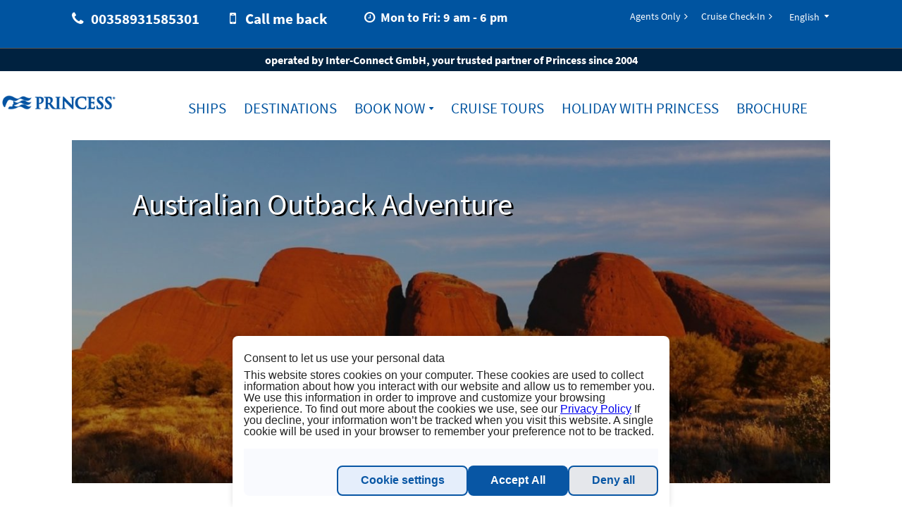

--- FILE ---
content_type: text/html; charset=utf-8
request_url: https://www.princesscruises.fi/en/cruise-tours/australia-new-zealand/australian-outback-adventure-201718
body_size: 10016
content:

<!DOCTYPE html>

<!--[if lt IE 7 ]> <html class="ie6 ie" xmlns="http://www.w3.org/1999/xhtml" lang="en" xml:lang="en" version="XHTML+RDFa 1.0" dir="ltr"
  xmlns:og="http://ogp.me/ns#"
  xmlns:article="http://ogp.me/ns/article#"
  xmlns:book="http://ogp.me/ns/book#"
  xmlns:profile="http://ogp.me/ns/profile#"
  xmlns:video="http://ogp.me/ns/video#"
  xmlns:product="http://ogp.me/ns/product#"
  xmlns:content="http://purl.org/rss/1.0/modules/content/"
  xmlns:dc="http://purl.org/dc/terms/"
  xmlns:foaf="http://xmlns.com/foaf/0.1/"
  xmlns:rdfs="http://www.w3.org/2000/01/rdf-schema#"
  xmlns:sioc="http://rdfs.org/sioc/ns#"
  xmlns:sioct="http://rdfs.org/sioc/types#"
  xmlns:skos="http://www.w3.org/2004/02/skos/core#"
  xmlns:xsd="http://www.w3.org/2001/XMLSchema#"> <![endif]-->
<!--[if IE 7 ]>    <html class="ie7 ie" xmlns="http://www.w3.org/1999/xhtml" lang="en" xml:lang="en" version="XHTML+RDFa 1.0" dir="ltr"
  xmlns:og="http://ogp.me/ns#"
  xmlns:article="http://ogp.me/ns/article#"
  xmlns:book="http://ogp.me/ns/book#"
  xmlns:profile="http://ogp.me/ns/profile#"
  xmlns:video="http://ogp.me/ns/video#"
  xmlns:product="http://ogp.me/ns/product#"
  xmlns:content="http://purl.org/rss/1.0/modules/content/"
  xmlns:dc="http://purl.org/dc/terms/"
  xmlns:foaf="http://xmlns.com/foaf/0.1/"
  xmlns:rdfs="http://www.w3.org/2000/01/rdf-schema#"
  xmlns:sioc="http://rdfs.org/sioc/ns#"
  xmlns:sioct="http://rdfs.org/sioc/types#"
  xmlns:skos="http://www.w3.org/2004/02/skos/core#"
  xmlns:xsd="http://www.w3.org/2001/XMLSchema#"> <![endif]-->
<!--[if IE 8 ]>    <html class="ie8 ie" xmlns="http://www.w3.org/1999/xhtml" lang="en" xml:lang="en" version="XHTML+RDFa 1.0" dir="ltr"
  xmlns:og="http://ogp.me/ns#"
  xmlns:article="http://ogp.me/ns/article#"
  xmlns:book="http://ogp.me/ns/book#"
  xmlns:profile="http://ogp.me/ns/profile#"
  xmlns:video="http://ogp.me/ns/video#"
  xmlns:product="http://ogp.me/ns/product#"
  xmlns:content="http://purl.org/rss/1.0/modules/content/"
  xmlns:dc="http://purl.org/dc/terms/"
  xmlns:foaf="http://xmlns.com/foaf/0.1/"
  xmlns:rdfs="http://www.w3.org/2000/01/rdf-schema#"
  xmlns:sioc="http://rdfs.org/sioc/ns#"
  xmlns:sioct="http://rdfs.org/sioc/types#"
  xmlns:skos="http://www.w3.org/2004/02/skos/core#"
  xmlns:xsd="http://www.w3.org/2001/XMLSchema#"> <![endif]-->
<!--[if IE 9 ]>    <html class="ie9 ie" xmlns="http://www.w3.org/1999/xhtml" lang="en" xml:lang="en" version="XHTML+RDFa 1.0" dir="ltr"
  xmlns:og="http://ogp.me/ns#"
  xmlns:article="http://ogp.me/ns/article#"
  xmlns:book="http://ogp.me/ns/book#"
  xmlns:profile="http://ogp.me/ns/profile#"
  xmlns:video="http://ogp.me/ns/video#"
  xmlns:product="http://ogp.me/ns/product#"
  xmlns:content="http://purl.org/rss/1.0/modules/content/"
  xmlns:dc="http://purl.org/dc/terms/"
  xmlns:foaf="http://xmlns.com/foaf/0.1/"
  xmlns:rdfs="http://www.w3.org/2000/01/rdf-schema#"
  xmlns:sioc="http://rdfs.org/sioc/ns#"
  xmlns:sioct="http://rdfs.org/sioc/types#"
  xmlns:skos="http://www.w3.org/2004/02/skos/core#"
  xmlns:xsd="http://www.w3.org/2001/XMLSchema#"> <![endif]-->
<!--[if (gt IE 9)|!(IE)]><!--> <html lang="en" xmlns="http://www.w3.org/1999/xhtml" xml:lang="en" version="XHTML+RDFa 1.0" dir="ltr"
  xmlns:og="http://ogp.me/ns#"
  xmlns:article="http://ogp.me/ns/article#"
  xmlns:book="http://ogp.me/ns/book#"
  xmlns:profile="http://ogp.me/ns/profile#"
  xmlns:video="http://ogp.me/ns/video#"
  xmlns:product="http://ogp.me/ns/product#"
  xmlns:content="http://purl.org/rss/1.0/modules/content/"
  xmlns:dc="http://purl.org/dc/terms/"
  xmlns:foaf="http://xmlns.com/foaf/0.1/"
  xmlns:rdfs="http://www.w3.org/2000/01/rdf-schema#"
  xmlns:sioc="http://rdfs.org/sioc/ns#"
  xmlns:sioct="http://rdfs.org/sioc/types#"
  xmlns:skos="http://www.w3.org/2004/02/skos/core#"
  xmlns:xsd="http://www.w3.org/2001/XMLSchema#"> <!--<![endif]-->

<head profile="http://www.w3.org/1999/xhtml/vocab">
    <meta http-equiv="Content-Type" content="text/html; charset=utf-8" />
<link rel="canonical" href="/en/cruise-tours/australia-new-zealand/australian-outback-adventure-201718" />
<link rel="shortlink" href="/en/node/603716" />
<link rel="alternate" hreflang="fi-fi" href="https://www.princesscruises.fi/fi/risteilymatkat/australia-uusi-seelanti/australian-kesyton-sisamaa-20171819" />
<link rel="alternate" hreflang="en-fi" href="https://www.princesscruises.fi/en/cruise-tours/australia-new-zealand/australian-outback-adventure-201718" />
<meta name="Generator" content="Drupal 7 (http://drupal.org)" />
<meta name="description" content="Experience Ayers Rock | the Kuranda Range and the Great Barrier Reef before or after your Australia &amp; New Zealand cruise with ✪ Princess Cruises" />
<meta name="generator" content="Drupal 7 (http://drupal.org)" />
<link rel="canonical" href="https://www.princesscruises.fi/en/cruise-tours/australia-new-zealand/australian-outback-adventure-201718" />
<link rel="shortlink" href="https://www.princesscruises.fi/en/node/603716" />
<meta property="og:site_name" content="www.princesscruises.fi" />
<meta property="og:type" content="article" />
<meta property="og:title" content="Australian Outback Adventure" />
<meta property="og:url" content="https://www.princesscruises.fi/en/cruise-tours/australia-new-zealand/australian-outback-adventure-201718" />
<meta property="og:description" content="Discover the" />
<meta property="og:updated_time" content="2024-01-10T16:56:49+01:00" />
<meta name="twitter:card" content="summary" />
<meta name="twitter:url" content="https://www.princesscruises.fi/en/cruise-tours/australia-new-zealand/australian-outback-adventure-201718" />
<meta name="twitter:title" content="Australian Outback Adventure" />
<meta name="twitter:description" content="Discover the" />
<meta property="article:published_time" content="2016-06-15T14:10:21+02:00" />
<meta property="article:modified_time" content="2024-01-10T16:56:49+01:00" />
<meta itemprop="name" content="Australian Outback Adventure" />
<meta itemprop="description" content="Discover the" />
<meta name="dcterms.title" content="Australian Outback Adventure" />
<meta name="dcterms.creator" content="alueth" />
<meta name="dcterms.description" content="Discover the" />
<meta name="dcterms.date" content="2016-06-15T14:10+02:00" />
<meta name="dcterms.type" content="Text" />
<meta name="dcterms.format" content="text/html" />
<meta name="dcterms.identifier" content="https://www.princesscruises.fi/en/cruise-tours/australia-new-zealand/australian-outback-adventure-201718" />
<meta name="dcterms.language" content="en" />
<link rel="alternate" hreflang="x-default" href="https://www.princesscruises.fi/en/node/603631" />
<link rel="alternate" hreflang="en" href="https://www.princesscruises.fi/en/cruise-tours/australia-new-zealand/australian-outback-adventure-201718" />
<link rel="shortcut icon" href="https://www.princess-cruises.dk/sites/default/files/favicon.ico" type="image/ico" />
<meta name="dcterms.modified" content="2024-01-10T16:56+01:00" />

    
    <title>Australian Outback Adventure | Princess Cruises</title>

    <style type="text/css" media="all">
@import url("https://www.princesscruises.fi/sites/all/modules/contrib/date/date_api/date.css?t9besd");
@import url("https://www.princesscruises.fi/sites/all/modules/contrib/date/date_popup/themes/datepicker.1.7.css?t9besd");
@import url("https://www.princesscruises.fi/sites/all/modules/contrib/format_currency/format_currency.css?t9besd");
@import url("https://www.princesscruises.fi/sites/all/modules/custom/icm_auth/css/auth.css?t9besd");
@import url("https://www.princesscruises.fi/sites/all/modules/custom/icm_confirm_email/icm_confirm_email.css?t9besd");
@import url("https://www.princesscruises.fi/sites/all/modules/custom/icm_deckplan/css/deckplan.css?t9besd");
@import url("https://www.princesscruises.fi/sites/all/modules/custom/icm_payment/css/icm_payment.css?t9besd");
@import url("https://www.princesscruises.fi/sites/all/modules/custom/icm_payment/css/ui-modal.css?t9besd");
@import url("https://www.princesscruises.fi/sites/all/modules/custom/icm_registrations_customer/css/styles.css?t9besd");
@import url("https://www.princesscruises.fi/sites/all/modules/custom/icm_newsletter_tool/modules/icm_voucher_tool/css/icm_voucher_tool.css?t9besd");
@import url("https://www.princesscruises.fi/sites/all/modules/custom/scandio_registrations_newsletter/css/scandio_registrations_newsletter.css?t9besd");
@import url("https://www.princesscruises.fi/modules/user/user.css?t9besd");
@import url("https://www.princesscruises.fi/sites/all/modules/contrib/views/css/views.css?t9besd");
@import url("https://www.princesscruises.fi/sites/all/modules/contrib/back_to_top/css/back_to_top.css?t9besd");
@import url("https://www.princesscruises.fi/sites/all/modules/contrib/ckeditor/css/ckeditor.css?t9besd");
</style>
<style type="text/css" media="all">
@import url("https://www.princesscruises.fi/sites/all/modules/contrib/ctools/css/ctools.css?t9besd");
@import url("https://www.princesscruises.fi/sites/all/modules/contrib/panels/css/panels.css?t9besd");
@import url("https://www.princesscruises.fi/sites/all/modules/contrib/BookMadeSimple/book_made_simple.css?t9besd");
</style>
<style type="text/css" media="all">
@import url("https://www.princesscruises.fi/sites/default/files/prepro/sites_default_themes_pcl_responsive_design_2014_css_application.css?t9besd");
@import url("https://www.princesscruises.fi/sites/default/themes/pcl_responsive_design_2014/css/application.css?t9besd");
</style>
    <script type="text/javascript" src="https://www.princesscruises.fi/sites/default/themes/pcl_responsive_design_2014/js/plugins/jquery-1.10.2.min.js?v=1.10.2"></script>
<script type="text/javascript" src="https://www.princesscruises.fi/misc/jquery-extend-3.4.0.js?v=1.4.4"></script>
<script type="text/javascript" src="https://www.princesscruises.fi/misc/jquery.once.js?v=1.2"></script>
<script type="text/javascript" src="https://www.princesscruises.fi/misc/drupal.js?t9besd"></script>
<script type="text/javascript" src="https://www.princesscruises.fi/misc/ui/jquery.effects.core.min.js?v=1.8.7"></script>
<script type="text/javascript" src="https://www.princesscruises.fi/sites/all/modules/custom/scandio_booking_process2/js/plugins/zebra_datepicker/zebra_datepicker.js?t9besd"></script>
<script type="text/javascript" src="https://www.princesscruises.fi/sites/default/themes/pcl_responsive_design_2014/js/plugins/cycle2/jquery.cycle2.swipe.min.js?t9besd"></script>
<script type="text/javascript" src="https://www.princesscruises.fi/sites/default/themes/pcl_responsive_design_2014/js/plugins/cycle2/jquery.cycle2.min.js?t9besd"></script>
<script type="text/javascript" src="https://www.princesscruises.fi/sites/default/themes/pcl_responsive_design_2014/js/plugins/enquire/enquire.min.js?t9besd"></script>
<script type="text/javascript" src="https://www.princesscruises.fi/sites/default/themes/pcl_responsive_design_2014/js/plugins/fastclick/fastclick.min.js?t9besd"></script>
<script type="text/javascript" src="https://www.princesscruises.fi/sites/all/modules/custom/scandio_booking_process2/js/pcl/booking_process.js?t9besd"></script>
<script type="text/javascript" src="https://www.princesscruises.fi/sites/all/modules/contrib/admin_menu/admin_devel/admin_devel.js?t9besd"></script>
<script type="text/javascript" src="https://www.princesscruises.fi/sites/all/modules/custom/icm_crmformkit/js/crmformkit.js?t9besd"></script>
<script type="text/javascript" src="https://www.princesscruises.fi/sites/all/modules/custom/icm_deckplan/js/jquery.maphilight.js?t9besd"></script>
<script type="text/javascript" src="https://www.princesscruises.fi/sites/all/modules/custom/icm_deckplan/js/deckplan.js?t9besd"></script>
<script type="text/javascript" src="https://www.princesscruises.fi/sites/all/modules/custom/icm_wirecard/assets/js/icm_wirecard.js?t9besd"></script>
<script type="text/javascript" src="https://www.princesscruises.fi/sites/all/modules/custom/icm_wirecard/assets/js/paymentPage.js?t9besd"></script>
<script type="text/javascript" src="https://www.princesscruises.fi/sites/all/modules/contrib/back_to_top/js/back_to_top.js?t9besd"></script>
<script type="text/javascript" src="https://crmkit.k8s.inter-connect.world/api/cookie-consent?lang=en&amp;cruiseline=pcl&amp;environment=production&amp;domain=fi&amp;additional={&quot;activity_id&quot;:&quot;74aafa327f4f63c2926076fa21922f85&quot;}"></script>
<script type="text/javascript" src="https://crmkit.k8s.inter-connect.world/form-loader.min.js"></script>
<script type="text/javascript" src="https://www.princesscruises.fi/sites/all/modules/custom/scandio_booking_process2/js/booking_process.search.block.js?t9besd"></script>
<script type="text/javascript" src="https://www.princesscruises.fi/sites/all/modules/contrib/field_group/field_group.js?t9besd"></script>
<script type="text/javascript" src="https://www.princesscruises.fi/sites/default/themes/pcl_responsive_design_2014/js/plugins/modernizr/modernizr.js?t9besd"></script>
<script type="text/javascript" src="https://www.princesscruises.fi/sites/default/themes/pcl_responsive_design_2014/js/plugins/selectivizr/selectivizr-min.js?t9besd"></script>
<script type="text/javascript" src="https://www.princesscruises.fi/sites/default/themes/pcl_responsive_design_2014/js/plugins/lazysizes/lazysizes.min.js?t9besd"></script>
<script type="text/javascript" src="https://www.princesscruises.fi/sites/default/themes/pcl_responsive_design_2014/js/plugins/respimage/respimage.min.js?t9besd"></script>
<script type="text/javascript" src="https://www.princesscruises.fi/sites/default/themes/pcl_responsive_design_2014/js/pcl.js?t9besd"></script>
<script type="text/javascript">
<!--//--><![CDATA[//><!--
jQuery.extend(Drupal.settings, {"basePath":"\/","pathPrefix":"en\/","ajaxPageState":{"theme":"pcl_responsive_design_2014","theme_token":"P23aqeFTsoZNLdjohPJ_tfgv_ncqaWm5lVc5p4FJ_wA","js":{"misc\/jquery.js":1,"misc\/jquery-extend-3.4.0.js":1,"misc\/jquery.once.js":1,"misc\/drupal.js":1,"misc\/ui\/jquery.effects.core.min.js":1,"sites\/all\/modules\/custom\/scandio_booking_process2\/js\/plugins\/zebra_datepicker\/zebra_datepicker.js":1,"sites\/default\/themes\/pcl_responsive_design_2014\/js\/plugins\/cycle2\/jquery.cycle2.swipe.min.js":1,"sites\/default\/themes\/pcl_responsive_design_2014\/js\/plugins\/cycle2\/jquery.cycle2.min.js":1,"sites\/default\/themes\/pcl_responsive_design_2014\/js\/plugins\/enquire\/enquire.min.js":1,"sites\/default\/themes\/pcl_responsive_design_2014\/js\/plugins\/fastclick\/fastclick.min.js":1,"sites\/all\/modules\/custom\/scandio_booking_process2\/js\/pcl\/booking_process.js":1,"sites\/all\/modules\/contrib\/admin_menu\/admin_devel\/admin_devel.js":1,"sites\/all\/modules\/custom\/icm_crmformkit\/js\/crmformkit.js":1,"sites\/all\/modules\/custom\/icm_deckplan\/js\/jquery.maphilight.js":1,"sites\/all\/modules\/custom\/icm_deckplan\/js\/deckplan.js":1,"sites\/all\/modules\/custom\/icm_wirecard\/assets\/js\/icm_wirecard.js":1,"sites\/all\/modules\/custom\/icm_wirecard\/assets\/js\/paymentPage.js":1,"sites\/all\/modules\/contrib\/back_to_top\/js\/back_to_top.js":1,"https:\/\/crmkit.k8s.inter-connect.world\/api\/cookie-consent?lang=en\u0026cruiseline=pcl\u0026environment=production\u0026domain=fi\u0026additional={\u0022activity_id\u0022:\u002274aafa327f4f63c2926076fa21922f85\u0022}":1,"https:\/\/crmkit.k8s.inter-connect.world\/form-loader.min.js":1,"sites\/all\/modules\/custom\/scandio_booking_process2\/js\/booking_process.search.block.js":1,"sites\/all\/modules\/contrib\/field_group\/field_group.js":1,"sites\/default\/themes\/pcl_responsive_design_2014\/js\/plugins\/modernizr\/modernizr.js":1,"sites\/default\/themes\/pcl_responsive_design_2014\/js\/plugins\/selectivizr\/selectivizr-min.js":1,"sites\/default\/themes\/pcl_responsive_design_2014\/js\/plugins\/lazysizes\/lazysizes.min.js":1,"sites\/default\/themes\/pcl_responsive_design_2014\/js\/plugins\/respimage\/respimage.min.js":1,"sites\/default\/themes\/pcl_responsive_design_2014\/js\/pcl.js":1},"css":{"sites\/all\/modules\/contrib\/date\/date_api\/date.css":1,"sites\/all\/modules\/contrib\/date\/date_popup\/themes\/datepicker.1.7.css":1,"sites\/all\/modules\/contrib\/format_currency\/format_currency.css":1,"sites\/all\/modules\/custom\/icm_auth\/css\/auth.css":1,"sites\/all\/modules\/custom\/icm_confirm_email\/icm_confirm_email.css":1,"sites\/all\/modules\/custom\/icm_deckplan\/css\/deckplan.css":1,"sites\/all\/modules\/custom\/icm_newsletter_tool\/css\/icm_newsletter_tool.css":1,"sites\/all\/modules\/custom\/icm_payment\/css\/icm_payment.css":1,"sites\/all\/modules\/custom\/icm_payment\/css\/ui-modal.css":1,"sites\/all\/modules\/custom\/icm_registrations_customer\/css\/styles.css":1,"sites\/all\/modules\/custom\/icm_newsletter_tool\/modules\/icm_voucher_tool\/css\/icm_voucher_tool.css":1,"sites\/all\/modules\/custom\/scandio_registrations_newsletter\/css\/scandio_registrations_newsletter.css":1,"modules\/user\/user.css":1,"sites\/all\/modules\/contrib\/views\/css\/views.css":1,"sites\/all\/modules\/contrib\/back_to_top\/css\/back_to_top.css":1,"sites\/all\/modules\/contrib\/ckeditor\/css\/ckeditor.css":1,"sites\/all\/modules\/contrib\/ctools\/css\/ctools.css":1,"sites\/all\/modules\/contrib\/panels\/css\/panels.css":1,"sites\/all\/modules\/contrib\/BookMadeSimple\/book_made_simple.css":1,"sites\/default\/themes\/pcl_responsive_design_2014\/css\/application.scss":1,"sites\/default\/themes\/pcl_responsive_design_2014\/css\/application.css":1}},"crmformkit":{"cruiseline":"pcl","tld":"fi","language":"en","activity_id":"74aafa327f4f63c2926076fa21922f85"},"linkit":{"url":{"ckeditor":"\/en\/linkit\/dashboard\/ckeditor"},"modulepath":"sites\/all\/modules\/contrib\/linkit"},"back_to_top":{"back_to_top_button_trigger":100,"back_to_top_prevent_on_mobile":true,"back_to_top_prevent_in_admin":true,"back_to_top_button_type":"image","back_to_top_button_text":"Back to top","#attached":{"library":[["system","ui"]]}},"field_group":{"div":"full"},"language":"en","formId":"3f7621b6-8357-4d6b-9390-709753ece8c0","domain":"www.princesscruises.fi","isVoucherForm":false});
//--><!]]>
</script>

    <meta name="viewport" content="width=device-width, initial-scale=1.0, user-scalable=0" >
    <!--[if !mso]>
    <meta http-equiv="X-UA-Compatible" content="IE=edge" />
    <!--<![endif]-->

    <!--TYPEKIT-->
<!--    <script type="text/javascript" src="//use.typekit.net/nae0mqb.js"></script>-->
<!--    <script type="text/javascript">try{Typekit.load();}catch(e){}</script>-->

    <!--[if IE]>
    <link href="/sites/all/modules/custom/scandio_booking_process2/css/targets/style-ie.css" rel="stylesheet" type="text/css" media="all">
    <!--<![endif]-->


  <meta charset="utf-8"/>
  
  <!-- TRACKING MANDATORY BODY START -->
<!-- TRACKING MANDATORY BODY END -->
  <!-- TRACKING TAG MANAGER HEAD START -->
<!-- TRACKING TAG MANAGER HEAD END -->

</head>

<body data-screen='600'class='html not-front not-logged-in no-sidebars page-node page-node- page-node-603716 node-type-cruisetour domain-www-princesscruises-fi i18n-en'>


<div id="site-outer">
    <section id="site">
        <div id="site-inner">

        
<header id="header-main">
            <div id="top-info">
        <div class="wrapper" id="user_role_customer" data-user-role="customer" data-agency-name="" >
            <div id="top-info-left">
                <ul>
                    <li>
                        <span class="fa fa-phone"></span><a href="tel: 00358931585301">00358931585301</a>
                    </li>
                                                <li>
                                <span class="fa fa-mobile hs-cta-trigger-button hs-cta-trigger-button-78001798896"></span>
                                <span class="hs-cta-trigger-button hs-cta-trigger-button-78001798896">Call me back</span>
                            </li>
                            <li style="font-size: 0.75em; padding-bottom: 1em;width: auto;">
                                <span class="fa fa-clock-o"></span>Mon to Fri: 9 am - 6 pm                            </li>
                                        </ul>
            </div>
            <div id="top-info-right">
                                    <nav id="top-info-links">
                        <ul class="menu"><li class=""><a href="/en/agents-only/agents-only-fi">Agents Only</a></li>
<li class=""><a href="https://www.princesscruises.fi/en/ocean-ready">Cruise Check-In</a></li>
</ul>                    </nav>
                                <div id="language-select">
                    <p class="current-selection">
                        <a href="#" title="Change language">English</a>
                    </p>
                    <ul id="language-select-selection">
                                                                                    <li class='current'>
                                                                                                                        <a href="/en/cruise-tours/australia-new-zealand/australian-outback-adventure-201718" title="">
                                                English                                            </a>
                                                                                                            </li>
                                                                                                                <li>
                                                                                                                        <a href="/fi/risteilymatkat/australia-uusi-seelanti/australian-kesyton-sisamaa-20171819" title="">
                                                Finnish                                            </a>
                                                                                                            </li>
                                                                        </ul>
                </div>
            </div>
        </div>

                

        <a href="#" id="btn-close-top-info"><span class="fa fa-times"></span></a>


    </div>

    <div class="header-sub-info">
        <div id="header-sub-info-text">
                            operated by Inter-Connect GmbH, your trusted partner of Princess since 2004                    </div>
    </div>
    
    <div class="wrapper">
        <div class="logo">
            <a href="/en" title="www.princesscruises.fi">
                www.princesscruises.fi            </a>
        </div>

        <nav id="navigation-main">
            <div class="offcanvas-wrapper left">
                <header>
                    <ul>
                        <li class="menu-toolbar">
                            <a href="/" class="btn-home"><span>Home</span></a>
                            <a href="#" class="btn-back"><span>Get Back</span></a>
                            <a href="#" class="btn-close"><span>Close</span></a>
                        </li>
                        <li class="menu-headline">Overview</li>
                    </ul>
                </header>
                <ul class="menu"><li class=""><a href="/en/ships">Ships</a><ul class="menu"><li class=""><a href="/en/ships/sky-princess">Sky Princess</a></li>
</ul></li>
<li class=""><a href="/en/destinations">Destinations</a><ul class="menu"><li class=""><a href="/en/destinations#destination" title="">Travel-Area</a><ul class="menu"><li class=""><a href="/en/destinations/travel-area/alaska" title="">Alaska</a></li>
<li class=""><a href="/en/destinations/travel-area/asia" title="">Asia</a></li>
<li class=""><a href="/en/destinations/travel-area/australia-new-zealand" title="">Australia &amp; New Zealand</a></li>
<li class=""><a href="/en/destinations/travel-area/canada-new-england" title="">Canada &amp; New England</a></li>
<li class=""><a href="/en/destinations/travel-area/caribbean" title="">Caribbean</a></li>
<li class=""><a href="/en/destinations/travel-area/europe" title="">Europe</a></li>
<li class=""><a href="/en/destinations/travel-area/hawaii-tahiti" title="">Hawaii &amp; Tahiti</a></li>
<li class=""><a href="/en/destinations/travel-area/mexican-riviera" title="">Mexican Riviera</a></li>
<li class=""><a href="/en/destinations/travel-area/panama-canal" title="">Panama Canal</a></li>
<li class=""><a href="/en/destinations/travel-area/south-america" title="">South America</a></li>
<li class=""><a href="/en/destinations/travel-area/transatlantic" title="">Transatlantic</a></li>
<li class=""><a href="/en/destinations/travel-area/world-cruise" title="">World cruise</a></li>
</ul></li>
<li class=""><a href="/en/destinations#port" title="">Ports</a><ul class="menu"><li class=""><a href="/en/destinations/ports/adelaide" title="">Adelaide</a></li>
<li class=""><a href="/en/athens">Athens</a></li>
<li class=""><a href="/en/auckland">Auckland</a></li>
<li class=""><a href="/en/destinations/ports/barcelona">Barcelona</a></li>
<li class=""><a href="/en/brisbane">Brisbane</a></li>
<li class=""><a href="/en/buenos-aires">Buenos Aires</a></li>
<li class=""><a href="/en/cape-town">Cape Town</a></li>
<li class=""><a href="/en/civitavecchia-rome">Civitavecchia (Rome)</a></li>
<li class=""><a href="/en/copenhagen">Copenhagen</a></li>
<li class=""><a href="/en/dover-london">Dover (London)</a></li>
<li class=""><a href="/en/destinations/ports/dubai">Dubai</a></li>
<li class=""><a href="/en/fort-lauderdale">Fort Lauderdale</a></li>
<li class=""><a href="/en/fremantle-perth">Fremantle (Perth)</a></li>
<li class=""><a href="/en/hong-kong">Hong Kong</a></li>
<li class=""><a href="/en/destinations/ports/keelung">Keelung</a></li>
<li class=""><a href="/en/destinations/ports/kobe">Kobe</a></li>
<li class=""><a href="/en/destinations/ports/le-havre">Le Havre</a></li>
<li class=""><a href="/en/destinations/ports/los-angeles">Los Angeles</a></li>
<li class=""><a href="/en/destinations/ports/melbourne">Melbourne</a></li>
<li class=""><a href="/en/destinations/ports/nagoya">Nagoya</a></li>
<li class=""><a href="/en/destinations/ports/new-york">New York</a></li>
<li class=""><a href="/en/destinations/ports/osaka">Osaka</a></li>
<li class=""><a href="/en/destinations/ports/qu%C3%A9bec">Québec</a></li>
<li class=""><a href="/en/destinations/ports/rio-de-janeiro">Rio de Janeiro</a></li>
<li class=""><a href="/en/destinations/ports/san-francisco">San Francisco</a></li>
<li class=""><a href="/en/destinations/ports/seattle">Seattle</a></li>
<li class=""><a href="/en/shanghai">Shanghai</a></li>
<li class=""><a href="/en/destinations/ports/singapore">Singapore</a></li>
<li class=""><a href="/en/destinations/ports/southampton-london">Southampton</a></li>
<li class=""><a href="/en/st-petersburg">St. Petersburg</a></li>
<li class=""><a href="/en/destinations/ports/sydney">Sydney</a></li>
<li class=""><a href="/en/destinations/ports/san-antonio-santiago-de-chile">San Antonio (Santiago de Chile)</a></li>
<li class=""><a href="/en/destinations/ports/vancouver">Vancouver</a></li>
<li class=""><a href="/en/destinations/ports/venice">Venice</a></li>
<li class=""><a href="/en/destinations/ports/warnemunde">Warnemünde</a></li>
<li class=""><a href="/en/destinations/ports/whittier">Whittier</a></li>
<li class=""><a href="/en/destinations/ports/yokohama-tokyo">Yokohama (Tokyo)</a></li>
<li class=""><a href="/en/cape-town">Cape Town</a></li>
</ul></li>
</ul></li>
<li class="booking"><a href="/en/booking">Book now</a><ul class="menu"><li class=""><a href="/en/booking?tourTypeInd=T">Cruisetours</a></li>
<li class=""><a href="/en/booking?tourTypeInd=C">Cruises</a></li>
</ul></li>
<li class="active-trail"><a href="/en/cruise-tours" class="active-trail">Cruise Tours</a><ul class="menu"><li class=""><a href="/en/alaska-1">Alaska</a></li>
<li class=""><a href="/en/cruise-tours/asia">Asia</a></li>
<li class="active-trail"><a href="/en/cruise-tours/australia-new-zealand" class="active-trail">Australia &amp; New Zealand</a><ul class="menu"><li class="active-trail"><a href="/en/cruise-tours/australia-new-zealand/australian-outback-adventure-201718" class="active-trail active">Australian Outback Adventure</a></li>
</ul></li>
<li class=""><a href="/en/cruise-tours/canada-new-england">Canada &amp; New England</a><ul class="menu"><li class=""><a href="/en/cruise-tours/canada-new-england/historic-america">Historic America</a></li>
<li class=""><a href="/en/maple-explorer">Maple Explorer</a></li>
</ul></li>
<li class=""><a href="/en/europe">Europe</a><ul class="menu"><li class=""><a href="/en/europes-imperial-treasures">Europe’s Imperial Treasures</a></li>
<li class=""><a href="/en/cruise-tours/europe/highlights-spain">Highlights of Spain</a></li>
<li class=""><a href="/en/cruise-tours/europe/ring-kerry">Ring of Kerry</a></li>
<li class=""><a href="/en/cruise-tours/europe/classic-italy">Classic Italy</a></li>
</ul></li>
</ul></li>
<li class=""><a href="/en/holiday-with-princess">Holiday with Princess</a></li>
<li class=""><a href="/en/brochure">Brochure</a></li>
</ul>                <footer>
                    <ul>
                        <li class="menu-overview">
                            <a href="#" class="btn-overview">Show overview</a>
                        </li>
                    </ul>
                </footer>
            </div>
        </nav>

        <nav id="mobile">
            <ul class="left">
                <li id="btn-show-navigation">
                    <a href="#" class="label"><span class="fa fa-bars"></span><strong>Menu</strong></a>
                </li>
            </ul>
            <ul class="right">
                <li id="btn-show-search">
                    <a href="#" class="fa fa-search"><span>Search</span></a>
                </li>
                <li id="btn-show-info">
                    <a href="#" class="fa fa-info-circle"><span>Show Info</span></a>
                </li>
            </ul>
        </nav>
    </div>
</header>
        <div class="breadcrumb">
    <div class="wrapper">
        <div class="">
            <a href="#" class=""></a>
        </div>
        <ul>                        <li><a href="/en">Home</a></li>                        <li><a href="/en/cruise-tours">Cruise Tours</a></li>                        <li><a href="/en/cruise-tours/australia-new-zealand">Australia &amp; New Zealand</a></li>                            <li class="menu-siblings">
                                Australian Outback Adventure
                                <ul class="menu"><li class=""><a href="/en/cruise-tours/australia-new-zealand/australian-outback-adventure-201718" class="active">Australian Outback Adventure</a></li>
<li class=""><a href="/en/cruise-tours/australia-new-zealand/ultimate-australia-20152016">Ultimate Australia</a></li>
</ul>
                            </li></ul>    </div>
</div>
                <div id="block-system-main" class="block block-system">
    
<div class="pcl-content" id="content-book-cruisetour">

    
    <header id="header-image">
        <picture>
            <figure>
                <img class="lazyload" data-size="auto"
                     data-srcset="https://www.princesscruises.fi/sites/default/files/styles/header-s/public/australien_the_olgas_shutterstock_174895484_1_0.jpg?itok=84_5N8Dm 375w, https://www.princesscruises.fi/sites/default/files/styles/header-m/public/australien_the_olgas_shutterstock_174895484_1_0.jpg?itok=xsQzg6pE 768w,  https://www.princesscruises.fi/sites/default/files/styles/header/public/australien_the_olgas_shutterstock_174895484_1_0.jpg?itok=RDAV4Wht 1024w" >
                                    <div class="overlay">
                        <div class="pcl-headline h1 basic">
                            Australian Outback Adventure                        </div>
                    </div>
                            </figure>
        </picture>
    </header>

    <div class="pcl-content-large">
        <div class="wrapper">
            <h1 class="pcl-headline main">
                Australian Outback Adventure            </h1>
            <div class="content-editor">
                    <p><strong>Discover the Outback and Great Barrier Reef</strong></p>

<p>Two of Australia&rsquo;s most important wilderness wonders await you on this fantastic adventure. After two days in Sydney during which you&rsquo;ll enjoy a guided tour including all the city&rsquo;s most famous sights, you&#39;ll travel to Port Douglas for a full-day excursion to the Great Barrier Reef. Your next destination will be the Australian outback - enjoy an incredible sunset at Ayers Rock and insights into the culture of the Aborigines.</p>

<p><strong>Day 1 Sydney</strong><br />
Arrive in Sydney and check in to your hotel. Meet your travelling companions this evening at a reception hosted by your Tour Director. Overnight Hyatt Regency Sydney.</p>

<p><strong>Day 2 Sydney/Cairns</strong><br />
Enjoy seamless travel as you board a plane to Cairns. Tour the rainforest village of Kuranda before a one-way Skyrail journey for aerial views of Baron Falls. Overnight Pullman Cairns. Breakfast included.</p>

<p><strong>Day 3 Cairns</strong><br />
Today&#39;s activities are among the most exciting - unwind aboard a reef cruise to the Great Barrier Reef, one of the world&#39;s most phenomenal UNESCO World Heritage Sites! Dive or snorkel among the colorful corals and unusual fish beneath the water&#39;s surface, and don&#39;t worry about breakfast or lunch - we&#39;ll make sure you get fed! Overnight Pullman Cairns. Breakfast and lunch included.</p>

<p><strong>Day 4 Cairns/Ayers Rock</strong><br />
Wave goodbye to Cairns as you soar into the clouds and fly to iconic Ayers Rock in the Outback. This evening you&#39;ll be introduced to the culture and 40,000-year history of Australia&#39;s Aboriginal people on an enlightening campfire tour. Walk along the base of Ayers Rock and watch the colors on the rock shift at sunset. Overnight Desert Gardens Hotel. Breakfast included.</p>

<p><strong>Day 5 Ayers Rock</strong><br />
Rise early and enjoy a fantastic sunrise. Then visit a cultural center in the National Park and the Kata Tjuta rock formations. The rest of the afternoon is at your leisure. Perhaps enjoy a guided garden walk at the hotel, watch the Wakagetti Cultural Dancers perform in the town square or wander the Indigenous Art Markets. Overnight Desert Gardens Hotel. Breakfast included.</p>

<p><strong>Tag 6 &ndash; Ayers Rock/Sydney</strong><br />
After breakfast, transfer to the airport for your flight to Sydney. The rest of the day is at your leisure. Overnight Hyatt Regency Sydney. Breakfast included.</p>

<p><strong>Tag 7 &ndash; Sydney/Embark Ship</strong><br />
This morning, embark on a guided tour of Sydney. You&#39;ll see the iconic Sydney Opera House, the impressive Sydney Harbour Bridge, Bondi Beach and The Rocks, a historic district with well-preserved colonial architecture, trendy restaurants, museums and shops. Then you&rsquo;ll proceed to the pier to board the ship for your memorable Princess voyage. Breakfast included.</p>

<p><strong>Day 7-17/18/19</strong><br />
Cruise</p>

<p><br />
&nbsp;</p>

            </div>
        </div>
        
    </div>

    
            <div id="content-gallery">
            <div class="pcl-content-full top-none">
                <div class="wrapper">
                        <section class="gallery-list">
        <ul>
                
            <li>
                            <img class="lazyload"
                     data-srcset="https://www.princesscruises.fi/sites/default/files/styles/gallery-list-s/public/australien_neuseeland1_0_1.jpg?itok=W_mFVJyb 375w,
                                  https://www.princesscruises.fi/sites/default/files/styles/gallery-list-m/public/australien_neuseeland1_0_1.jpg?itok=9_ZKtaGN 768w,
                                  https://www.princesscruises.fi/sites/default/files/styles/gallery-list/public/australien_neuseeland1_0_1.jpg?itok=7RTz0W4h 1024w"
                     alt="gallery-image" />
                    </li>

            <li>
                            <img class="lazyload"
                     data-srcset="https://www.princesscruises.fi/sites/default/files/styles/gallery-list-s/public/sydney_darling_harbour_fotolia_7329384_0_1.jpg?itok=x7Xr8CFz 375w,
                                  https://www.princesscruises.fi/sites/default/files/styles/gallery-list-m/public/sydney_darling_harbour_fotolia_7329384_0_1.jpg?itok=-7pKA4xZ 768w,
                                  https://www.princesscruises.fi/sites/default/files/styles/gallery-list/public/sydney_darling_harbour_fotolia_7329384_0_1.jpg?itok=dIoEhgEK 1024w"
                     alt="gallery-image" />
                    </li>

            <li>
                            <img class="lazyload"
                     data-srcset="https://www.princesscruises.fi/sites/default/files/styles/gallery-list-s/public/istock_000006742397small_0_1.jpg?itok=Fck2guyJ 375w,
                                  https://www.princesscruises.fi/sites/default/files/styles/gallery-list-m/public/istock_000006742397small_0_1.jpg?itok=2gpjizIl 768w,
                                  https://www.princesscruises.fi/sites/default/files/styles/gallery-list/public/istock_000006742397small_0_1.jpg?itok=9JLONw_0 1024w"
                     alt="gallery-image" />
                    </li>

            <li>
                            <img class="lazyload"
                     data-srcset="https://www.princesscruises.fi/sites/default/files/styles/gallery-list-s/public/australien_allgemein_buschland_fotolia_48526575_1_1.jpg?itok=D8eOrXmw 375w,
                                  https://www.princesscruises.fi/sites/default/files/styles/gallery-list-m/public/australien_allgemein_buschland_fotolia_48526575_1_1.jpg?itok=X4OAsmNF 768w,
                                  https://www.princesscruises.fi/sites/default/files/styles/gallery-list/public/australien_allgemein_buschland_fotolia_48526575_1_1.jpg?itok=tfPOGvrT 1024w"
                     alt="gallery-image" />
                    </li>

            <li>
                            <img class="lazyload"
                     data-srcset="https://www.princesscruises.fi/sites/default/files/styles/gallery-list-s/public/istock_000004375605small_0_1.jpg?itok=LbW7iknE 375w,
                                  https://www.princesscruises.fi/sites/default/files/styles/gallery-list-m/public/istock_000004375605small_0_1.jpg?itok=PU5ji8b- 768w,
                                  https://www.princesscruises.fi/sites/default/files/styles/gallery-list/public/istock_000004375605small_0_1.jpg?itok=QgmWLfg7 1024w"
                     alt="gallery-image" />
                    </li>

            <li>
                            <img class="lazyload"
                     data-srcset="https://www.princesscruises.fi/sites/default/files/styles/gallery-list-s/public/australien_sydney_koala_sydney_zoo_shutterstock_205394731_0_1.jpg?itok=5GZjlHIO 375w,
                                  https://www.princesscruises.fi/sites/default/files/styles/gallery-list-m/public/australien_sydney_koala_sydney_zoo_shutterstock_205394731_0_1.jpg?itok=Y4JnkIMR 768w,
                                  https://www.princesscruises.fi/sites/default/files/styles/gallery-list/public/australien_sydney_koala_sydney_zoo_shutterstock_205394731_0_1.jpg?itok=EvuFWtiW 1024w"
                     alt="gallery-image" />
                    </li>

            </ul>
    </section>
                </div>
            </div>
        </div>
    </div>

</div>
        
        <!-- Back to top button -->
<a href="#"><button class="backTop" id="backTop"><i class="fa fa-angle-up"></i></button></a>
<!-- ------- --><footer id="footer-main">
    <div class="grid base">
        <div class="col-3">
            <p>
                About Princess            </p>
            <ul class="menu"><li class=""><a href="/en/about-us">About us</a></li>
<li class=""><a href="/en/terms-conditions-fi-en">Terms &amp; Conditions</a></li>
<li class=""><a href="/en/privacy-policy-0">Privacy Policy</a></li>
<li class=""><a href="/en/imprint-fi-en" title="">Imprint</a></li>
<li class=""><a href="https://www.princess.com/aboutus/environmental-responsibility/">Sustainability - Planet Princess</a></li>
</ul>        </div>
        <div class="col-5">
            <p>
                Information & Support            </p>
            <ul class="menu"><li class=""><a href="https://book.princess.com/cruisepersonalizer/login.page?company=PC">Manage Booking</a></li>
<li class=""><a href="/en/contact-fi-en">Contact</a></li>
<li class=""><a href="/en/brochure">Online catalog</a></li>
<li class=""><a href="/en/call-back-service" class="hs-cta-trigger-button hs-cta-trigger-button-78001798896">Please call me back!</a></li>
<li class=""><a href="mailto:info@princess-cruises.com?subject=Group%20Request%20via%20homepage" title="">Group Request (16 persons / 8 cabins)</a></li>
</ul>        </div>
        <p>
            Newsletter subscription        </p>
        <div class="col-3">
                        <div class="form-newsletter-btn"></div>
        </div>
    </div>
</footer>

<footer id="footer-additional">
    <div class="grid base">
        <div class="col-5" id="footer-social-links">
            <ul>
                <li class="privacy-settings-button">
                    <a role="button"
                       title="Privacy Settings">
                        <span class="fa fa-shield"></span>
                    </a>
                </li>
                                    <li class="facebook">
                        <a href="https://www.facebook.com/Princess-Cruises-Scandinavia-1701200346779915/"
                           target="_blank"
                           title="Princesscruises on Facebook">
                            <span class="fa fa-facebook"></span>
                        </a>
                    </li>
                                            </ul>
        </div>
        <div class="col-7" id="footer-copyright">
            <p>
                &copy; 2026 Inter-Connect GmbH. All rights reserved.
            </p>
        </div>
    </div>
</footer>
        </div>

        <div id="search-cruises-mobile">
            <div class="offcanvas-wrapper right">
                <div id="block-scandio-booking-process2-search-cruises-mobile" class="block block-scandio-booking-process2">
    <script type="text/javascript">
    (function ($) {
        $(document).ready(function() {
            new booking_process_search_block($("#block-search-cruises-mobile"));
        });
    })(jQuery);
</script>
<div id="block-search-cruises-mobile" class="search-cruises">
    <div class="wrapper">
        <ul class="search-tab-links">
            <li class="active" data-tourtype="cruise">
                <a href="#" title="Find a cruise">
                    Find a cruise                </a>
            </li>
                            <li data-tourtype="tour">
                <a href="#" title="Find a cruisetour">
                    Find a cruisetour                </a>
            </li>
                    </ul>
        <div class="tab-content">
            <div class="search-form">
                <ul id="quick-search-params">
                    <li class="date">
                        <input type="text" placeholder="any Date" class="datepicker" name="date" size="16">
                    </li>
                    <li class="destination">
                        <select>
                                                            <option  value="">any destination</option>
                                                            <option  value="ALC_ALA_AGI_ATD_ATO_ATR_ATP_ATC">Alaska</option>
                                                            <option  value="FAE_ASA_JAP_FAX_CHI_JPN">Asia</option>
                                                            <option  value="AUS_BRK_NZL_ZA_FAX_ZG_U_Z_ZZ">Australia & New Zealand</option>
                                                            <option  value="MIE_MEW_MEA_MED_SEU_EUR">Southern Europe</option>
                                                            <option  value="NEU_WEU_WAL_E">Northern Europe</option>
                                                            <option  value="HAW_ISL_SPA">Hawaii & South Pacific</option>
                                                            <option  value="CNE_R_GRE_NEW">Canada & New England</option>
                                                            <option  value="CAE_BER_CAR_CAS_CAW_C">Caribbean</option>
                                                            <option  value="MEX_PAC_CST">Mexican Riviera</option>
                                                            <option  value="TRA_f">Transatlantic</option>
                                                            <option  value="PC_T_TPA">Panama Canal</option>
                                                            <option  value="SAM_S_LAT">South America</option>
                                                            <option  value="WWW_WWC_WWS_POS_TPA">World cruise</option>
                                                    </select>
                    </li>
                    <li class="embark_ports">
                        <select>
                                                            <option  value="">any embark port</option>
                                                            <option  value="ADL">Adelaide</option>
                                                            <option  value="AMS">Amsterdam</option>
                                                            <option  value="WH1">Anchorage (Whittier)</option>
                                                            <option  value="ATH">Athens</option>
                                                            <option  value="AKL">Auckland</option>
                                                            <option  value="BGI">Barbados</option>
                                                            <option  value="BCN">Barcelona</option>
                                                            <option  value="BOS">Boston</option>
                                                            <option  value="BNE">Brisbane</option>
                                                            <option  value="BUE">Buenos Aires</option>
                                                            <option  value="CPT">Cape Town</option>
                                                            <option  value="ROM">Civitavecchia (Rome)</option>
                                                            <option  value="CPH">Copenhagen</option>
                                                            <option  value="QQD">Dover</option>
                                                            <option  value="FLL">Fort Lauderdale</option>
                                                            <option  value="JFM">Fremantle (Perth)</option>
                                                            <option  value="GLS">Galveston</option>
                                                            <option  value="HEL">Helsinki</option>
                                                            <option  value="HKG">Hong Kong (China)</option>
                                                            <option  value="HNL">Honolulu</option>
                                                            <option  value="IST">Istanbul</option>
                                                            <option  value="LAX">Los Angeles</option>
                                                            <option  value="MEL">Melbourne</option>
                                                            <option  value="MIA">Miami</option>
                                                            <option  value="NYC">New York</option>
                                                            <option  value="PCV">Port Canaveral</option>
                                                            <option  value="YQB">Quebec</option>
                                                            <option  value="REK">Reykjavik</option>
                                                            <option  value="SAN">San Diego</option>
                                                            <option  value="SFO">San Francisco</option>
                                                            <option  value="SJU">San Juan</option>
                                                            <option  value="SA3">Santiago de Chile</option>
                                                            <option  value="SEA">Seattle</option>
                                                            <option  value="SIN">Singapore</option>
                                                            <option  value="SOU">Southampton</option>
                                                            <option  value="SYD">Sydney</option>
                                                            <option  value="TYO">Tokyo</option>
                                                            <option  value="TRS">Trieste</option>
                                                            <option  value="YVR">Vancouver</option>
                                                            <option  value="YOK">Yokohama (Tokyo)</option>
                                                    </select>
                    </li>
                    <li class="debark_ports">
                        <select>
                                                            <option  value="">any debark port</option>
                                                            <option  value="ADL">Adelaide</option>
                                                            <option  value="AMS">Amsterdam</option>
                                                            <option  value="WH1">Anchorage (Whittier)</option>
                                                            <option  value="ATH">Athens</option>
                                                            <option  value="AKL">Auckland</option>
                                                            <option  value="BGI">Barbados</option>
                                                            <option  value="BCN">Barcelona</option>
                                                            <option  value="BOS">Boston</option>
                                                            <option  value="BNE">Brisbane</option>
                                                            <option  value="BUE">Buenos Aires</option>
                                                            <option  value="CPT">Cape Town</option>
                                                            <option  value="ROM">Civitavecchia (Rome)</option>
                                                            <option  value="CPH">Copenhagen</option>
                                                            <option  value="QQD">Dover</option>
                                                            <option  value="FLL">Fort Lauderdale</option>
                                                            <option  value="JFM">Fremantle (Perth)</option>
                                                            <option  value="GLS">Galveston</option>
                                                            <option  value="HEL">Helsinki</option>
                                                            <option  value="HKG">Hong Kong (China)</option>
                                                            <option  value="HNL">Honolulu</option>
                                                            <option  value="IST">Istanbul</option>
                                                            <option  value="LAX">Los Angeles</option>
                                                            <option  value="MEL">Melbourne</option>
                                                            <option  value="MIA">Miami</option>
                                                            <option  value="NYC">New York</option>
                                                            <option  value="PCV">Port Canaveral</option>
                                                            <option  value="YQB">Quebec</option>
                                                            <option  value="REK">Reykjavik</option>
                                                            <option  value="SAN">San Diego</option>
                                                            <option  value="SFO">San Francisco</option>
                                                            <option  value="SJU">San Juan</option>
                                                            <option  value="SA3">Santiago de Chile</option>
                                                            <option  value="SEA">Seattle</option>
                                                            <option  value="SIN">Singapore</option>
                                                            <option  value="SOU">Southampton</option>
                                                            <option  value="SYD">Sydney</option>
                                                            <option  value="TYO">Tokyo</option>
                                                            <option  value="TRS">Trieste</option>
                                                            <option  value="YVR">Vancouver</option>
                                                            <option  value="YOK">Yokohama (Tokyo)</option>
                                                    </select>
                    </li>
                    <li class="duration">
                        <select>
                                                            <option  value="">any duration</option>
                                                            <option  value="1-7">1-7 Days</option>
                                                            <option  value="8-14">8-14 Days</option>
                                                            <option  value="15-22">15-22 Days</option>
                                                            <option  value="23-199">22+ Days</option>
                                                    </select>
                    </li>
                    <li class="tour_codes">
                        <select>
                                                    </select>
                    </li>
                    <li class="number_of_guests">
                        <select>
                                                            <option  value="1">1 passenger</option>
                                                            <option selected="selected" value="2">2 passenger</option>
                                                            <option  value="3">3 passenger</option>
                                                            <option  value="4">4 passenger</option>
                                                    </select>
                    </li>
                    <li class="ships">
                        <select>
                                                            <option  value="">any ship</option>
                                                            <option  value="CB">Caribbean Princess</option>
                                                            <option  value="CO">Coral Princess</option>
                                                            <option  value="KP">Crown Princess</option>
                                                            <option  value="DI">Diamond Princess</option>
                                                            <option  value="XP">Discovery Princess</option>
                                                            <option  value="EP">Emerald Princess</option>
                                                            <option  value="EX">Enchanted Princess</option>
                                                            <option  value="AP">Grand Princess</option>
                                                            <option  value="IP">Island Princess</option>
                                                            <option  value="MJ">Majestic Princess</option>
                                                            <option  value="GP">Regal Princess</option>
                                                            <option  value="RP">Royal Princess</option>
                                                            <option  value="RU">Ruby Princess</option>
                                                            <option  value="SA">Sapphire Princess</option>
                                                            <option  value="YP">Sky Princess</option>
                                                            <option  value="ST">Star Princess</option>
                                                            <option  value="SU">Sun Princess</option>
                                                    </select>
                    </li>
                </ul>
                <div id="search-results-mobile" class="field_submit">
                    <p>
                        <a href="#" data-itinerarycounttext="Cruises" title="985 Cruises"><span></span> Search now</a>
                    </p>
                </div>
            </div>
        </div>
    </div>
</div></div>
            </div>
        </div>
    </section>
</div>


<div class="modal-dialog dpl-message  ">
    <div class="wrapper">
        <div class="modal-content">
                    </div>
        <a href="#" class="btn-modal-close"><span><em>Close Dialog</em></span></a>
    </div>
</div>

<!-- TRACKING TAG MANAGER BODY START -->
<!-- TRACKING TAG MANAGER BODY END -->

</body>
</html>

--- FILE ---
content_type: text/css
request_url: https://www.princesscruises.fi/sites/all/modules/custom/icm_auth/css/auth.css?t9besd
body_size: 699
content:
#icm-auth-agency-state {
  margin-left: auto;
  margin-right: auto;
  max-width: 1200px;
  width: 92%;
  padding: 0;
}
.pcl-content > #icm-auth-agency-state {
  padding-top: 9em;
}
#icm-auth-agency-state .wrap_message {
  border-bottom: solid 1px #0c0000;
  background-color: #044c8e;
  padding: 1em;
  border-radius: 6px;
  color: white;
}

#icm-auth-agency-state .wrap_message a {
  color: white;
  text-decoration: underline;
}

#icm-auth-register .description, 
#icm-auth-from-crm .description {
  clear: both;
  max-width: 25.000em;
  margin-left: 27%;
}

#icm-auth-from-crm #edit-upgrade {
  border: 10px solid #af0000;
  border-radius: 4px;
  padding: 10px;
  max-width: 25.000em;
  margin-left: 27%;
  display: flex;
  align-items: center;
}

#icm-auth-from-crm #edit-upgrade input[type=radio]{
  display: flex;
  margin: 0 1em;
  border: 0px;
  width: 10%;
  height: 2em;
  -moz-appearance: revert;
  -webkit-appearance: revert;
  appearance: revert;
}

#icm-auth-from-crm #edit-upgrade input[type=radio]:after {
  content: none;
}

#icm-auth-register .form-detail>ul>li>label,
#icm-auth-from-crm .form-detail>ul>li>label {
  margin-right: 0;
  width: 27%;
}

#icm-auth-register .section-divider {
  border: none;
  height: 1px;
  background-color: #e0e0e0;
  margin: 2rem 0;
}

#icm-auth-register .register-title {
  font-size: 1.2em;
  font-weight: 600;
  margin-bottom: 1em;
}

#icm-auth-register .bank-details-title,
#icm-auth-register .login-details-title {
  font-size: 1em;
  font-weight: bold;
}

#icm-auth-register .bank-details-description {
  font-size: 0.8em;
}

#icm-auth-register .password-parent {
  width: 100%;
}

#icm-auth-register .password-strength {
  width: 60%;
  float: none;
  margin: 1em 0 1.4em 0;
}

#icm-auth-register .password-strength .password-strength-text {
  float: right;
  font-weight: bold;
}

#icm-auth-register .password-strength .password-strength-title {
  display: inline;
}

#icm-auth-register .password-strength .password-indicator {
  background-color: #C4C4C4;
  height: 0.3em;
  width: 100%;
}


--- FILE ---
content_type: text/css
request_url: https://www.princesscruises.fi/sites/all/modules/custom/icm_registrations_customer/css/styles.css?t9besd
body_size: 280
content:
.page-register-confirmation .disclaimer {
  padding: 20px;
  border: 1px solid #ccc;
  background: #efefef;
  -moz-border-radius: 6px;
  -webkit-border-radius: 6px;
  border-radius: 6px;
  line-height: 1.4em; }
.page-register-confirmation .webform-container-inline .element-invisible {
  display: none; }
.page-register-confirmation .webform-container-inline .month, .page-register-confirmation .webform-container-inline .day {
  margin-right: 10px; }

input.error {
  border: solid 3px #f0bcbf !important; }

select.error {
  border: solid 3px #f0bcbf !important; }


--- FILE ---
content_type: application/javascript
request_url: https://crmkit.k8s.inter-connect.world/api/cookie-consent?lang=en&cruiseline=pcl&environment=production&domain=fi&additional={%22activity_id%22:%2274aafa327f4f63c2926076fa21922f85%22}
body_size: 14373
content:
"use strict";(()=>{(function(){function L(...e){console.log(...e)}let k={"cookies_categories":[{"id":"functional","name":"Necessary","required":true,"default_enabled":true,"scripts":[{"inline_code":"console.log('functional')"}],"description":"These cookies are necessary for the website to function and cannot be switched off in our systems. They are usually only set in response to actions made by you which amount to a request for services, such as setting your privacy preferences, logging in, or filling in forms."},{"id":"analytics","name":"Analytics","description":"These cookies help us to understand how visitors engage with the website. We may use a set of cookies to collect information and report site usage statistics. In addition to reporting site usage statistics, data collected may also be used, together with some of the advertising cookies described, to help show more relevant ads across the web and to measure interactions with the ads we show. ","required":true,"default_enabled":false,"scripts":[{"inline_code":"var u = '//matomo.inter-connect.world';\nvar _paq = window._paq = window._paq || [];\n_paq.push(['trackPageView']);\n_paq.push(['enableLinkTracking']);\n\n(function() {\n    var message = {}\n    _paq.push(['setTrackerUrl', u+'/matomo.php']);\n    _paq.push(['setSiteId', window.cookieConsentConfig.codes.matomo.code]);\n    message['matomo_site_id'] = window.cookieConsentConfig.codes.matomo.code;\n    if (window.cookieConsentConfig.additional.activity_id) {\n        message['matomo_user_id'] = window.cookieConsentConfig.additional.activity_id;\n        _paq.push(['setUserId', window.cookieConsentConfig.additional.activity_id]);\n    }\n    var d=document, g=d.createElement('script'), s=d.getElementsByTagName('script')[0];\n    g.type='text/javascript'; g.async=true; g.src=u+'/matomo.js'; s.parentNode.insertBefore(g,s);\n    window.postMessage('matomo:loaded', message)\n  })();\n\nwindow.onCookieConsentPathChange = (pathname) => {\n  console.info('push to matomo ' + pathname)\n  if (window.cookieConsentConfig.additional.activity_id) {\n    _paq.push(['setUserId', window.cookieConsentConfig.additional.activity_id]);\n  }\n  _paq.push(['setCustomUrl', '/' + pathname]);\n  _paq.push(['trackPageView']);\n};\n\nconsole.info('added matomo tracker');","url":"https://matomo.inter-connect.world/matomo.js","async":false,"defer":false}]},{"id":"marketing","name":"Advertisment","description":"We use cookies to make our ads more engaging and valuable to site visitors. Some common applications of cookies are to select advertising based on what’s relevant to a user, to improve reporting on ad campaign performance and to avoid showing ads the user has already seen.","required":true,"default_enabled":false,"scripts":[{"inline_code":"(function (w, d, s, l, i) { w[l] = w[l] || []; w[l].push({ 'gtm.start': new Date().getTime(), event: 'gtm.js' }); var f = d.getElementsByTagName(s)[0], j = d.createElement(s), dl = l != 'dataLayer' ? '&l=' + l : ''; j.async = true; j.src = 'https://www.googletagmanager.com/gtm.js?id=' + i + dl; f.parentNode.insertBefore(j, f); })(window, document, 'script', 'dataLayer', window.cookieConsentConfig.codes.googletagmanager.code); \n\nconsole.info('added googletagmanager');\n\n"}]}],"banner_text":"","description":"This website stores cookies on your computer. These cookies are used to collect information about how you interact with our website and allow us to remember you. We use this information in order to improve and customize your browsing experience. To find out more about the cookies we use, see our <a style=\"text-decoration:underline\" href=\"https://www.princesscruises.fi/en/privacy-policy-1\">Privacy Policy</a>\nIf you decline, your information won’t be tracked when you visit this website. A single cookie will be used in your browser to remember your preference not to be tracked.\n\n","title":"Consent to let us use your personal data","accept_button_text":"Accept All","deny_button_text":"Deny all","customize_button_text":"Cookie settings","save_preferences_button_text":"Save Settings","cruiseline":"pcl","lang":"en","domain":"fi","environment":"production","codes":{"matomo":{"cruiseline":"pcl","tld":"fi","code":"6"},"googletagmanager":{"cruiseline":"pcl","code":"GTM-P5HNFL5"},"privacy-policy":{"cruiseline":"pcl","tld":"fi","code":"https://www.princesscruises.fi/en/privacy-policy-1","language":"en","mandant":"de"},"gewinnspiel-bedingungen":{"cruiseline":"pcl","tld":"de","code":"https://directus.inter-connect.world/assets/bdb0b80f-009c-488d-a83b-c8bbfd441cd6?download=gewinnspiel_dach.pdf","language":"de","mandant":"de"}},"additional":{"activity_id":"99b60e3b9cc5dd4a655732aee3c0d90b"}};window.cookieConsentConfig=k;let A="cookie_consent_choices_v1";function S(){try{return JSON.parse(localStorage.getItem(A)||"{}")}catch{return{}}}function I(e){localStorage.setItem(A,JSON.stringify(e)),window.dispatchEvent(new StorageEvent("storage",{key:A}))}function R(e){try{e.forEach(t=>{t.scripts&&t.scripts.forEach(i=>{if(i.url&&Array.from(document.querySelectorAll(`script[data-cookie-category="${t.id}"][src="${i.url}"]`)).length===0){let m=document.createElement("script");m.src=i.url,i.async&&(m.async=!0),i.defer&&(m.defer=!0),m.setAttribute("data-cookie-category",t.id),document.head.appendChild(m)}if(i.inline_code&&Array.from(document.querySelectorAll(`script[data-cookie-category="${t.id}"]`)).filter(m=>m.textContent===i.inline_code).length===0){let m=document.createElement("script");m.textContent=`${i.inline_code.replace(/\\n/g,`
`).replace(/\\r/g,"\r").replace(/\\t/g,"	")};`,m.setAttribute("data-cookie-category",t.id),document.head.appendChild(m)}})})}catch(t){L(t.message)}}function O(e){e.forEach(t=>{let i=`script[data-cookie-category="${t.id}"]`;document.querySelectorAll(i).forEach(w=>w.remove())})}function M(e){if(document.getElementById("cookie-consent-banner"))return;let t=S();if(!e&&t&&t.accepted)return;let i=k.cookies_categories||[],w=i.find(a=>a.id==="functional"),m=i.filter(a=>a.id!=="functional"),n=document.createElement("div");n.id="cookie-consent-banner",n.style.position="fixed",n.style.bottom="0",n.style.left="0",n.style.right="0",n.style.background="#fff",n.style.boxShadow="0 -2px 8px #0002",n.style.padding="1.5em 1em 1em 1em",n.style.zIndex="99999",n.style.fontFamily="sans-serif",n.style.maxWidth="620px",n.style.margin="0 auto",n.style.borderRadius="8px 8px 0 0";let z=document.createElement("h3");if(z.textContent=k.title||"Cookie Consent",z.style.margin="0 0 0.5em 0",n.appendChild(z),k.description){let a=document.createElement("div");a.innerHTML=k.description,a.style.marginBottom="1em",n.appendChild(a)}function H(){for(;n.children.length>2;)n.removeChild(n.lastChild);let a=document.createElement("div");a.style.display="flex",a.style.justifyContent="flex-end",a.style.gap="1em",a.style.marginTop="1em",a.style.background="#f9fafe",a.style.padding="1.5em 0 0 0",a.style.borderRadius="0 0 8px 8px";let l=document.createElement("button");l.type="button",l.textContent=k.customize_button_text||"Open Cookie Settings",l.style.background="#e5eefb",l.style.color="#0856a4",l.style.border="1.5px solid #0856a4",l.style.borderRadius="8px",l.style.padding="0.7em 2em",l.style.fontSize="1em",l.style.fontWeight="600",l.style.cursor="pointer",l.onclick=function(){D()},a.appendChild(l);let f=document.createElement("button");f.type="button",f.textContent=k.accept_button_text||"Alle akzeptieren",f.style.background="#0856a4",f.style.color="#fff",f.style.border="none",f.style.borderRadius="8px",f.style.padding="0.7em 2em",f.style.fontSize="1em",f.style.fontWeight="600",f.style.cursor="pointer",f.onclick=function(){let _={};i.forEach(g=>{_[g.id]=!0}),I({accepted:!0,choices:_}),n.remove(),R(i)},a.appendChild(f);let u=document.createElement("button");u.type="button",u.textContent=k.deny_button_text||"Deny All",u.style.background="#e5e7eb",u.style.color="#0856a4",u.style.border="1.5px solid #0856a4",u.style.borderRadius="8px",u.style.padding="0.7em 2em",u.style.fontSize="1em",u.style.fontWeight="600",u.style.cursor="pointer",u.onclick=function(){let _={};i.forEach(p=>{_[p.id]=p.id==="functional"}),I({accepted:!0,choices:_}),n.remove();let g=i.filter(p=>p.id==="functional");R(g)},a.appendChild(u),n.appendChild(a)}function D(){for(;n.children.length>2;)n.removeChild(n.lastChild);let a={},l=document.createElement("form");l.style.display="flex",l.style.flexDirection="column",l.style.gap="1.5em",l.style.background="#f9fafe",l.style.padding="0",l.style.borderRadius="8px";function f(c){let r=document.createElement("span");return r.innerHTML='<svg width="18" height="18" viewBox="0 0 20 20" fill="none" style="display:block;transition:transform .2s" xmlns="http://www.w3.org/2000/svg"><path d="M7.5 5L12.5 10L7.5 15" stroke="#1e3354" stroke-width="2" stroke-linecap="round" stroke-linejoin="round"/></svg>',r.style.marginRight="1em",r.style.display="flex",r.style.alignItems="center",c?r.firstChild.style.transform="rotate(90deg)":r.firstChild.style.transform="rotate(0deg)",r}function u(c,r){let d=document.createElement("div");d.style.marginBottom="1em";let s=document.createElement("div");s.style.display="flex",s.style.alignItems="center",s.style.justifyContent="space-between",s.style.background="#fff",s.style.borderRadius="12px",s.style.padding="1.2em 1.5em",s.style.boxShadow="0 1px 4px #0001",s.style.cursor="pointer",s.tabIndex=0;let o=document.createElement("div");o.style.display="flex",o.style.alignItems="center",o.style.flex="1";let y=!1,h=f(y);o.appendChild(h);let E=document.createElement("span");E.textContent=c.name||(r?"Notwendig":c.id),E.style.fontWeight="400",E.style.fontSize="1.1em",E.style.color="#1e3354",E.style.marginRight="1em",o.appendChild(E),s.appendChild(o);let v;if(r)v=document.createElement("span"),v.textContent="Immer aktiv",v.style.color="#6b7280",v.style.fontSize="1em",v.style.fontWeight="400";else{let C=t.choices&&typeof t.choices[c.id]<"u"?!!t.choices[c.id]:!!c.default_enabled;v=_(C,"cookie-"+c.id)}s.appendChild(v);let b=document.createElement("div");b.style.display="none",b.style.background="#f9fafe",b.style.borderRadius="0 0 12px 12px",b.style.padding="1em 2.5em 1em 3.5em",b.style.fontSize="0.98em",b.style.color="#1e3354",b.style.lineHeight="1.5",b.style.marginTop="-0.5em",b.style.marginBottom="0",b.style.boxShadow="0 1px 4px #0001",b.innerHTML=c.description||"";function B(){y=!y,b.style.display=y?"block":"none",h.replaceWith(h=f(y)),o.insertBefore(h,o.firstChild)}return s.addEventListener("click",function(C){(!((C.target===h||C.target===E||C.target===o)&&!r)||C.target.closest("label.cookie-switch")===null)&&B(),r&&(C.target===h||C.target===E||C.target===o)&&B()}),s.addEventListener("keydown",function(C){(C.key==="Enter"||C.key===" ")&&(B(),C.preventDefault())}),d.appendChild(s),d.appendChild(b),d}function _(c,r){let d=document.createElement("label");d.className="cookie-switch",d.dataset.testid=r,d.style.display="inline-block",d.style.position="relative",d.style.width="44px",d.style.height="24px",d.style.margin="0 0 0 1em",d.style.verticalAlign="middle",d.style.cursor="pointer";let s=document.createElement("input");s.type="checkbox",s.id=r,s.checked=c,s.style.opacity="0",s.style.width="0",s.style.height="0",d.appendChild(s);let o=document.createElement("span");o.style.position="absolute",o.style.cursor="pointer",o.style.top="0",o.style.left="0",o.style.right="0",o.style.bottom="0",o.style.background=c?"#2563eb":"#f3f4f6",o.style.borderRadius="24px",o.style.transition=".2s",o.style.boxShadow="0 1px 4px #0001",o.style.display="block";let y=document.createElement("span");return y.style.position="absolute",y.style.height="20px",y.style.width="20px",y.style.left=c?"22px":"2px",y.style.top="2px",y.style.background="#fff",y.style.borderRadius="50%",y.style.transition=".2s",y.style.boxShadow="0 1px 4px #0002",o.appendChild(y),s.onchange=function(){o.style.background=s.checked?"#2563eb":"#f3f4f6",y.style.left=s.checked?"22px":"2px"},d.appendChild(o),d}w&&l.appendChild(u(w,!0)),m.forEach(c=>{l.appendChild(u(c,!1))});let g=document.createElement("div");g.style.display="flex",g.style.justifyContent="flex-end",g.style.gap="1em",g.style.marginTop="2em",g.style.background="#f9fafe",g.style.padding="1.5em 0 0 0",g.style.borderRadius="0 0 8px 8px";let p=document.createElement("button");p.type="button",p.textContent=k.accept_button_text||"Alle akzeptieren",p.style.background="#0856a4",p.style.color="#fff",p.style.border="none",p.style.borderRadius="8px",p.style.padding="0.7em 2em",p.style.fontSize="1em",p.style.fontWeight="600",p.style.cursor="pointer",p.onclick=function(){let c={};i.forEach(r=>{c[r.id]=!0}),I({accepted:!0,choices:c}),n.remove(),R(i)},g.appendChild(p);let x=document.createElement("button");x.type="submit",x.textContent=k.save_preferences_button_text||"Einstellungen speichern",x.style.background="#e5eefb",x.style.color="#0856a4",x.style.border="1.5px solid #0856a4",x.style.borderRadius="8px",x.style.padding="0.7em 2em",x.style.fontSize="1em",x.style.fontWeight="600",x.style.cursor="pointer",x.style.marginLeft="0.5em",g.appendChild(x),l.appendChild(g),l.onsubmit=function(c){c.preventDefault();let r={};r.functional=!0,m.forEach(h=>{let E=l.querySelector("#cookie-"+h.id);r[h.id]=E&&E.checked});let d=S(),s=d&&d.choices||{},o=i.filter(h=>s[h.id]&&!r[h.id]);o.length>0&&O(o),I({accepted:!0,choices:r}),n.remove();let y=i.filter(h=>r[h.id]);R(y)},n.appendChild(l)}H(),document.body.appendChild(n)}function W(e){let t=document.getElementById("cookie-consent-banner");t&&t.remove(),M(!!e)}window.addEventListener("message",e=>{if(e.data?.type==="openCookieConsent"&&W(!0),e.data?.type==="getConsent"){let t=S();e.source.postMessage({type:"consentUpdate",consent:t},e.origin)}e&&e.data&&e.data.type==="urlChange"&&typeof window.onCookieConsentPathChange=="function"&&window.onCookieConsentPathChange(e.data.pathname)});function N(e){for(let t=0;t<window.frames.length;t++)try{window.frames[t].postMessage({type:"consentUpdate",consent:e},"*"),L("sent message to",window.frames[t])}catch(i){L(i)}}window.addEventListener("storage",e=>{if(e.key===A){let t=S();window.postMessage({type:"consentUpdate",consent:t},"*"),N(t)}});function T(){let e=S(),t=k.cookies_categories||[];if(e&&e.accepted&&e.choices){let i=t.filter(w=>e.choices&&e.choices[w.id]);R(i),window.postMessage({type:"consentUpdate",consent:e},"*")}else M()}document.readyState==="loading"?document.addEventListener("DOMContentLoaded",T):T()})();})();


--- FILE ---
content_type: application/javascript
request_url: https://www.princesscruises.fi/sites/all/modules/custom/icm_crmformkit/js/crmformkit.js?t9besd
body_size: 1096
content:


Drupal.behaviors.CRMFormkit = {
  attach: function (context, settings) {
    const buttonText = Drupal.t('Newsletter subscription')

    jQuery('.privacy-settings-button',  context).once('attachPrivacyManage', 
      function() {
        this.addEventListener('click', () => {
          console.log('click for openCookieConsent')
          window.postMessage({ type: 'openCookieConsent' }, '*')
        })

      }
    )

    // only used for call me back forms
    jQuery('.hs-cta-trigger-button', context).once('attachCallMeBack', 
      function () {
        this.addEventListener('click', () => {
          console.log('click for call me back')
          window.crmformkit.displayForm({
            formId: '6e74d901-f297-4972-a260-5af89e244724',
            language: settings.crmformkit.language,
            cruiseline: settings.crmformkit.cruiseline,
            domain: settings.crmformkit.tld
          })
        })
      }
    );

    function attachCRMFom(elem, { postprocess, formId, width, height }) {
        const iframe = window.crmformkit.attachForm({
          formId,
          language: settings.crmformkit.language,
          cruiseline: settings.crmformkit.cruiseline,
          domain: settings.crmformkit.tld,
          postprocess,
          width
        })
        elem.appendChild(iframe)
        elem.style.height = `${height}px`
    }

    /**
     * crmformkits form can be loaded with
     * <div 
     *  class="form-inline-crmformkit" 
     *  data-form-id="fbd06d9f-9111-401f-b3bb-3428e2ef1f17" 
     *  data-width="800" 
     *  data-height="1200" 
     *  data-postprocess="voucher">
     * </div>
     */

    jQuery('.form-inline-crmformkit', context).once('attachCRMFormkitForm', function() {
        const height = jQuery(this).data('height') || 1200;
        const width = jQuery(this).data('width') || 800;
        const formId = jQuery(this).data('form-id');
        const postprocessRaw = jQuery(this).data('postprocess');
        const postprocess = postprocessRaw ? postprocessRaw.split(',') : []
        attachCRMFom(this, { postprocess, formId, width, height })
      }
    )    

    /** convenience template for newsletter signup */
    jQuery('#form-inline-newsletter', context).once('attachNewsletterForm', 
      function() {
          attachCRMFom(this, { postprocess: [], formId: 'fbd06d9f-9111-401f-b3bb-3428e2ef1f17', width: 800, height: 1200 })
      }
    )

    /** convenience template for newsletter signup with voucher */
    jQuery('#form-voucher-newsletter', context).once('attachNewsletterFormVoucher', 
      function() {
          attachCRMFom(this, { postprocess: ['voucher'], formId: 'fbd06d9f-9111-401f-b3bb-3428e2ef1f17', width: 800, height: 1200 })
      }
    )

    jQuery('.form-newsletter-btn', context).once('attachNewsletter', 
      function () {
        const button = document.createElement('button')
        button.style.backgroundColor = '#EA0063'
        button.style.color = 'white'
        button.style.padding = '10px 20px'
        button.style.borderRadius = '5px'
        button.style.border = 'none'
        button.style.fontSize = '1em'

        button.textContent = buttonText
        button.addEventListener('click', () => {
          console.log('click for newsletter')
          window.crmformkit.displayForm({
            formId: 'fbd06d9f-9111-401f-b3bb-3428e2ef1f17',
            language: settings.crmformkit.language,
            cruiseline: settings.crmformkit.cruiseline,
            domain: settings.crmformkit.tld
          })
        })
        this.appendChild(button)
      }
    );
  }
}